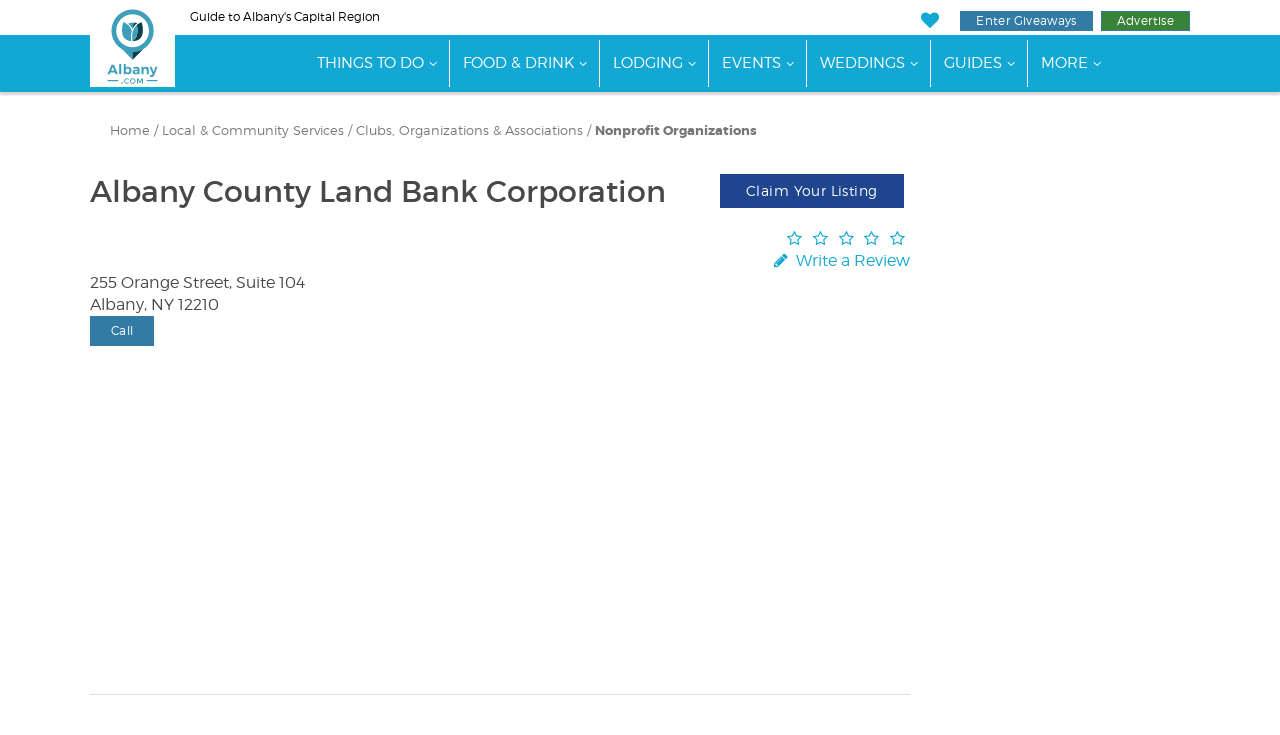

--- FILE ---
content_type: text/html;charset=UTF-8
request_url: https://www.albany.com/business/albany-county-land-bank-corporation-18853/
body_size: 12454
content:
<!doctype html>
<html lang="en-US">
<head>
	
	
		
		<script>(function(w,d,s,l,i){w[l]=w[l]||[];w[l].push({'gtm.start':
		new Date().getTime(),event:'gtm.js'});var f=d.getElementsByTagName(s)[0],
		j=d.createElement(s),dl=l!='dataLayer'?'&l='+l:'';j.async=true;j.src=
		'https://www.googletagmanager.com/gtm.js?id='+i+dl;f.parentNode.insertBefore(j,f);
		})(window,document,'script','dataLayer','GTM-NZRSQCH');</script>
		
	
	<script>const xs = new XMLHttpRequest();xs.open("POST", "/common/ajax/m2t/", true);xs.setRequestHeader("Content-Type", "application/x-www-form-urlencoded");xs.send('data={"leads":{"business":{"main":[18853]}}}');</script>
	<meta charset="UTF-8">
	<meta name="viewport" content="width=device-width, initial-scale=1.0">

	<link rel="preload" href="https://cdn.securem2.com/portals/fonts/icons/m2-icons.woff2?9646438" as="font" type="font/woff2" crossorigin>
	<link rel="preload" href="https://www.albany.com/css/fonts/montserrat-light.woff2" as="font" type="font/woff2" crossorigin>
	<link rel="preload" href="https://www.albany.com/css/fonts/montserrat-regular.woff2" as="font" type="font/woff2" crossorigin>
	<link rel="preload" href="https://www.albany.com/css/fonts/montserrat-ultralight.woff2" as="font" type="font/woff2" crossorigin>
	<link rel="preload" href="https://www.albany.com/css/fonts/montserrat-semibold.woff2" as="font" type="font/woff2" crossorigin>
	<link rel="preload" href="https://www.albany.com/css/fonts/montserrat-bold.woff2" as="font" type="font/woff2" crossorigin>

	<link rel="preload" as="style" href="/css/style.min.css?t=20251211073550">

	<title>Info on Albany County Land Bank Corporation in Albany</title>
	
		<meta name="description" content="Look here for info on Albany County Land Bank Corporation in Albany including coupons, reviews, driving directions and more.">
	
	<link rel="canonical" href="https://www.albany.com/business/albany-county-land-bank-corporation-18853/">
<link rel="alternate" href="https://www.albany.com/business/albany-county-land-bank-corporation-18853/" hreflang="en">


	
		

	

	<link rel="apple-touch-icon" sizes="180x180" href="/img/apple-touch-icon.png">
	<link rel="icon" type="image/png" sizes="32x32" href="/img/favicon-32x32.png">
	<link rel="icon" type="image/png" sizes="16x16" href="/img/favicon-16x16.png">
	<link rel="manifest" href="/img/manifest.json">
	<link rel="mask-icon" href="/img/safari-pinned-tab.svg" color="#429fba">
	<link rel="shortcut icon" href="/img/favicon.ico">
	<meta name="msapplication-config" content="/img/browserconfig.xml">
	<meta name="theme-color" content="#ffffff">
	
	
		
	<meta property="og:title" content="Info on Albany County Land Bank Corporation in Albany">
	<meta property="og:description" content="Look here for info on Albany County Land Bank Corporation in Albany including coupons, reviews, driving directions and more.">
	<meta property="og:url" content="https://www.albany.com/business/albany-county-land-bank-corporation-18853/">
	<meta property="og:site_name" content="Albany.com">

	
	


	<link rel="stylesheet" id="m2-style-css" href="/css/style.min.css?t=20251211073550" type="text/css" media="all">
	
	
</head>
<body class="page site-regional">
	
		
		<noscript><iframe src="https://www.googletagmanager.com/ns.html?id=GTM-NZRSQCH"
		height="0" width="0" style="display:none;visibility:hidden"></iframe></noscript>
		
	
	

	

	<header>
		<a href="#main-content" class="sr-only sr-only-focusable sr-skip-nav">Skip to main content</a>
		
		
		
		<div class="tagline-row hidden-xs">
			<div class="container head-container">
				<div class="row">
					
					<div class="col-md-6 tagline">
						
						
						Guide to Albany's Capital Region
					</div>
					
					
					<div class="col-md-6 buttons pull-right text-right">
						<ul class="tagline-nav">
							<li><a href="https://www.albany.com/myplanner/" class="icon-heart" aria-label="My Favorites"></a></li>
							<li><a href="https://www.albany.com/sweepstakes/" class="btn btn-success btn-xs btn-giveaways">Enter Giveaways</a></li>
							<li>
								<a href="https://www.albany.com/advertising/" class="btn btn-success btn-xs btn-advertise">Advertise</a>
								
							</li>
						</ul>
					</div>
				</div>
			</div>
		</div>

		

	<div class="masthead">
		<div class="row">
			<div class="col-md-12">

				<nav class="navbar navbar-default">

					
					<div class="navbar-mobile">
						<div class="navbar-header container">
							<div class="navbar-branding header-col-wrap">
								<div class="logo logo-small">
									<a href="https://www.albany.com/"><img src="/img/logo-horizontal.svg" alt="Albany.com" height="37" width="102"></a>
								</div>
							</div>
						</div>
						<div class="navbar-wrap clearfix">
							<div class="mobile-menu pull-right">
								<button type="button" class="navbar-toggle icon-menu" data-toggle="collapse" data-target="#main-nav" aria-label="Toggle navigation"></button>
							</div>
						</div>
					</div>

					<div class="collapse navbar-collapse" id="main-nav">

						<div class="navbar-wrap">

							<div class="container" id="site-navigation">
								<div class="logo">
									<a href="https://www.albany.com/"><img src="/img/logo.svg" alt="Albany.com" height="81" width="85"></a>
								</div>
								
								<ul id="menu-main-menu" class="nav navbar-nav"><li class="menu-item menu-item-has-children"><a href="https://www.albany.com/guides/things-to-do/">Things To Do</a><ul class="sub-menu sub-menu-2-col"><li><a href="/things-to-do/">View All Things to Do</a></li><li><a href="https://www.albany.com/things-to-do/this-weekend-albany-capital-region/">Top Events This Weekend</a></li><li><a href="https://www.albany.com/things-to-do/arts-culture/">Arts &amp; Culture</a></li><li><a href="/things-to-do/outdoor-activities/">Outdoor Activities</a></li><li><a href="/things-to-do/attractions/">Attractions</a></li><li><a href="/shopping/">Shopping</a></li><li><a href="/things-to-do/food-drink-nightlife/">Food, Drink &amp; Nightlife</a></li><li><a href="/things-to-do/spas-wellness/">Spas &amp; Wellness</a></li><li><a href="/things-to-do/indoor-attractions/">Indoor Attractions</a></li><li><a href="/things-to-do/within-an-hours-drive/">Worth The Drive</a></li><li><a href="https://www.albany.com/coupons/">Hot Deals</a></li></ul></li><li class="menu-item menu-item-has-children"><a href="https://www.albany.com/guides/food-and-drink/">Food &amp; Drink</a><ul class="sub-menu"><li><a href="https://www.albany.com/restaurants/">All Dining</a></li><li class="menu-item-has-children"><a href="https://www.albany.com/restaurants/cuisine/">By Cuisine</a><ul class="sub-menu"><li><a href="https://www.albany.com/restaurants/cuisine/american/">American</a></li><li><a href="https://www.albany.com/restaurants/cuisine/bbq/">BBQ</a></li><li><a href="https://www.albany.com/restaurants/cuisine/french/">French</a></li><li><a href="https://www.albany.com/restaurants/cuisine/health-food/">Health Food</a></li><li><a href="https://www.albany.com/restaurants/cuisine/indian/">Indian</a></li><li><a href="https://www.albany.com/restaurants/cuisine/italian/">Italian</a></li><li><a href="https://www.albany.com/restaurants/cuisine/asian/">Japanese, Asian &amp; Thai</a></li><li><a href="https://www.albany.com/restaurants/cuisine/mediterranean/">Mediterranean</a></li><li><a href="https://www.albany.com/restaurants/cuisine/mexican/">Mexican</a></li><li><a href="https://www.albany.com/restaurants/cuisine/middle-eastern/">Middle Eastern</a></li><li><a href="https://www.albany.com/restaurants/cuisine/pizza/">Pizza</a></li><li><a href="https://www.albany.com/restaurants/cuisine/seafood/">Seafood</a></li><li><a href="https://www.albany.com/restaurants/cuisine/steakhouses/">Steakhouses</a></li></ul></li><li class="menu-item-has-children"><a href="https://www.albany.com/restaurants/">By Establishment Type</a><ul class="sub-menu"><li><a href="https://www.albany.com/restaurants/all/">All Restaurants &amp; Pubs</a></li><li><a href="https://www.albany.com/restaurants/casual-dining/">Coffee Shops &amp; Cafes</a></li><li><a href="https://www.albany.com/restaurants/casual-dining/bakeries/">Bakeries</a></li><li><a href="https://www.albany.com/restaurants/casual-dining/delis-subs/">Delis</a></li><li><a href="https://www.albany.com/meeting-event-planning/catering/">Off-Premise Caterers</a></li><li><a href="https://www.albany.com/nightlife/all/">Bars &amp; Clubs</a></li></ul></li><li class="menu-item-has-children"><a href="https://www.albany.com/restaurants/features/">By Feature</a><ul class="sub-menu"><li><a href="https://www.albany.com/restaurants/features/buffet/">Buffet</a></li><li><a href="https://www.albany.com/restaurants/features/delivery/">Delivery</a></li><li><a href="https://www.albany.com/restaurants/features/farm-to-table/">Farm To Table</a></li><li><a href="https://www.albany.com/restaurants/features/fine-dining/">Fine Dining</a></li><li><a href="https://www.albany.com/restaurants/features/gluten-free-menu/">Gluten Free Menu</a></li><li><a href="https://www.albany.com/restaurants/features/patio-dining/">Patio Dining</a></li><li><a href="https://www.albany.com/restaurants/features/pet-friendly/">Pet Friendly</a></li><li><a href="https://www.albany.com/restaurants/features/scenic-views/">Scenic Views</a></li><li><a href="https://www.albany.com/restaurants/features/takeout/">Takeout</a></li><li><a href="https://www.albany.com/restaurants/features/vegetarian-menu/">Vegetarian Menu</a></li><li><a href="https://www.albany.com/restaurants/features/waterfront-dining/">Waterfront Dining</a></li></ul></li><li class="menu-item-has-children"><a href="https://www.albany.com/restaurants/by-meal/">By Meal</a><ul class="sub-menu"><li><a href="https://www.albany.com/restaurants/by-meal/breakfast/">Breakfast</a></li><li><a href="https://www.albany.com/restaurants/by-meal/brunch/">Brunch</a></li><li><a href="https://www.albany.com/restaurants/by-meal/lunch/">Lunch</a></li><li><a href="https://www.albany.com/restaurants/by-meal/dinner/">Dinner</a></li><li><a href="https://www.albany.com/restaurants/by-meal/late-night/">Late Night</a></li></ul></li><li><a href="/guides/nightlife/">Nightlife</a></li><li><a href="https://www.albany.com/things-to-do/breweries-wineries-distilleries/">Wineries, Breweries &amp; Distilleries</a></li><li><a href="https://www.albany.com/food-drink-specials/">Food &amp; Drink Specials</a></li></ul></li><li class="menu-item menu-item-has-children"><a href="https://www.albany.com/guides/lodging/">Lodging</a><ul class="sub-menu sub-menu-2-col"><li><a href="https://www.albany.com/lodging/">All Lodging</a></li><li><a href="https://www.albany.com/lodging/hotels/">Hotels, Motels &amp; Resorts</a></li><li><a href="https://www.albany.com/lodging/hotels/near-albany-airport/">Near Albany Airport</a></li><li><a href="https://www.albany.com/lodging/hotels/extended-stay/">Extended Stay</a></li><li><a href="https://www.albany.com/lodging/bbs-inns/">Inns and B&amp;Bs</a></li><li><a href="https://www.albany.com/lodging/hotels/pet-friendly/">Pet Friendly</a></li><li><a href="https://www.albany.com/lodging/camping-campgrounds/">Campgrounds &amp; RV</a></li><li><a href="https://www.albany.com/lodging/hotels/near-albany/">Lodging Near Albany</a></li><li><a href="https://www.albany.com/specials/">Deals &amp; Specials</a></li></ul></li><li class="menu-item menu-item-has-children"><a href="https://www.albany.com/events/">Events</a><ul class="sub-menu"><li><a href="https://www.albany.com/events/">Events Calendar</a></li><li><a href="/live/">Live Music</a></li><li><a href="https://www.albany.com/events/add/">+Submit An Event</a></li></ul></li><li class="menu-item menu-item-has-children"><a href="https://www.albany.com/wedding-services/">Weddings</a><ul class="sub-menu"><li><a href="https://www.albany.com/wedding-services/">View All</a></li><li><a href="https://www.albany.com/wedding-services/beauty-wellness/">Beauty &amp; Wellness</a></li><li class="menu-item-has-children"><a href="https://www.albany.com/wedding-services/photography-videography/">Photographers and Videographers</a><ul class="sub-menu"><li><a href="https://www.albany.com/wedding-services/photography-videography/photographers/">Photographers</a></li></ul></li><li class="menu-item-has-children"><a href="https://www.albany.com/wedding-services/music/">Music</a><ul class="sub-menu"><li><a href="https://www.albany.com/wedding-services/music/djs/">DJs</a></li></ul></li><li><a href="https://www.albany.com/wedding-services/honeymoons/">Honeymoons</a></li></ul></li><li class="menu-item menu-item-has-children"><a href="https://www.albany.com/guides/">Guides</a><ul class="sub-menu"><li><a href="https://www.albany.com/guides/">View All</a></li><li><a href="https://www.albany.com/winter/">Winter Guide</a></li><li><a href="https://www.albany.com/valentine/">Valentine's Day Guide</a></li><li><a href="https://www.albany.com/traffic/">Traffic Cams</a></li><li><a href="/hotspot/">Hotspots</a></li><li><a href="/wedding-services/">Wedding Guide</a></li><li><a href="https://www.albany.com/whatsnew/">What's New</a></li></ul></li><li class="menu-item menu-item-has-children"><a href="https://www.albany.com/guides/business-services/">Business</a><ul class="sub-menu"><li><a href="/guides/home-improvement/">Home Improvement</a></li><li><a href="https://www.albany.com/real-estate/">Real Estate</a></li><li><a href="https://www.albany.com/meeting-event-planning/">Meetings &amp; Event Planning</a></li><li><a href="https://www.albany.com/local-community-services/all/">Local &amp; Community Services</a></li><li><a href="https://www.albany.com/business-services/all/">Professional &amp; B2B</a></li><li><a href="https://www.albany.com/business-services/financial/">Financial Services</a></li><li><a href="/guides/health-medical/">Health &amp; Medical</a></li><li><a href="https://www.albany.com/guides/education-learning/">Education &amp; Learning</a></li><li><a href="https://www.albany.com/business-services/bus-charters-tours/">Transportation &amp; Tours</a></li><li><a href="https://www.albany.com/jobs/">Jobs</a></li></ul></li><li class="menu-item"><a href="https://www.albany.com/advertising/">Advertise With Us</a></li><li class="menu-item"><a href="https://www.albany.com/sweepstakes/">Enter Giveaways</a></li></ul>
							</div>

						</div>
					</div>
				</nav>

			</div>
		</div>
	</div>



	</header>
	

	<main id="main-content" tabindex="-1">

	







	<div class="container"><div class="row">
				<div class="col-md-12 col-lg-12 col-mh0">
					<div class="page type-page">
						<div class="entry-content">

	
	
	

	<div class="row" id="microsite-top" data-module="business" data-type="main" data-id="18853">
		<div class="col-md-12">
			<div class="breadcrumbs micro-breadcrumbs">
				

				<div class="breadcrumbs-links" id="cats-1">
					
					
					
						
						
						
						
							
							
							<div>
								<a href="https://www.albany.com">Home</a> /
								
								<a href="https://www.albany.com/local-community-services/">Local & Community Services</a>
								
								
								
									
									/
									<a href="https://www.albany.com/local-community-services/clubs-social-orgs/">Clubs, Organizations & Associations</a>
									
								
								
									
									/
									<a href="https://www.albany.com/local-community-services/nonprofits/">Nonprofit Organizations</a>
									
								
							</div>
							
						
					
				</div>
			</div>
		</div>
	</div>



	</div>
				</div>
			</div></div>
			</div>

	<div>
		<div class="container">

			<div class="row" id="business-details">

				
				<div class="col-md-9">
					<div class="row">
						<div class="col-md-9">
							<h1 style="margin-top:0">Albany County Land Bank Corporation</h1>
							
							
						</div>
						<div class="col-md-3">
							
								<div class="claim-listing" style="margin-bottom:20px;">
									<a href="https://www.albany.com/advertising/" class="btn btn-default btn-claim-listing" rel="sponsored">Claim Your Listing</a>
								</div>
							
							
							<div class="review review-micro-top">
								<a href="#section-reviews" class="write-a-review">
									
									
									<i class="icon-star-empty"></i><i class="icon-star-empty"></i><i class="icon-star-empty"></i><i class="icon-star-empty"></i><i class="icon-star-empty"></i>
								</a>
								<br>
								<a href="https://www.albany.com/reviews/add/?bid=18853" class="write-a-review">
									<i class="icon-pencil"></i> Write a Review
								</a>
							</div>
						</div>
					</div>

					
					<div class="micro-address-phone">

						
						<div>
							
								255 Orange Street, Suite 104
							
							
								<br>
							
							
								 Albany,
							
							
								 NY
							
							
								 12210
							
						</div>
					</div>

					
					
						<div class="micro-phone">
							<div class="m2ct micro-view-phone-numbers btn btn-info btn-sm" data-module="business" data-type="phone" data-id="18853">
								Call
							</div>

							<div class="micro-phone-numbers-wrap">
								<div class="micro-phone-numbers">
									
									
										<div>
											<a href="tel:5184070309" class="btn btn-default btn-sm">
												(518) 407-0309
												
											</a>
										</div>
									
								</div>
							</div>
						</div>
						<br>
					

					
						
						
						


	<iframe
		style="border:0; height: 300px; width: 100%;"
		loading="lazy"
		src="https://www.google.com/maps/embed/v1/place?q=255%20Orange%20Street%2C%20Suite%20104%2C%20Albany%2C%20NY%2012210&key=AIzaSyAvFcJ1e3gp01Pr72LyBC6IlLKclCUnTuA"
		title="Map to 255 Orange Street, Suite 104, Albany, NY 12210"
		referrerpolicy="strict-origin-when-cross-origin"
	></iframe>


						<hr>
					

					
					
						<h2>Events</h2>
						
							<p>Is this your business? If so, <a href="https://www.albany.com/account/">login</a> to add your events!</p>
						
					
					

				</div>

				
				<div class="col-md-3 micro-ctas text-center">
					
						<span class="m2at" data-zone-name="Zone1" style="display: block; overflow:hidden; margin-bottom: 20px;"><ins data-revive-zoneid="82" data-revive-id="aa03af4291e3ac4edb1e5adc93637e4b"></ins></span>


					
					
						<span class="m2at" data-zone-name="Zone2" style="display: block; overflow:hidden; margin-bottom: 20px;"><ins data-revive-zoneid="155" data-revive-id="aa03af4291e3ac4edb1e5adc93637e4b"></ins></span>


					
					
						<span class="m2at" data-zone-name="Zone3" style="display: block; overflow:hidden; margin-bottom: 20px;"><ins data-revive-zoneid="1462" data-revive-id="aa03af4291e3ac4edb1e5adc93637e4b"></ins></span>


					
					
						<span class="m2at" data-zone-name="Zone4" style="display: block; overflow:hidden; margin-bottom: 20px;"><ins data-revive-zoneid="1995" data-revive-id="aa03af4291e3ac4edb1e5adc93637e4b"></ins></span>


					
					
						


					
					
						


					
				</div>

			</div>

		</div>

		<br>

		<div class="bg-pattern" style="height:2px;"></div>

		<div class="micro-sections">

			
			<div id="section-reviews"></div>
			<div id="section-reviews-micro" class="section-reviews micro-section clearfix">
				<div class="container">
					<h2>Read Reviews</h2>
					<div class="row">
						<div class="col-md-12 micro-section-content">
							
	
	<div class="reviews-list">

		
			<div class="text-center">
				<a href="https://www.albany.com/reviews/add/?bid=18853" class="btn btn-default">
					<i class="icon-pencil"></i> Be the first to review!
				</a>
			</div>
		
	</div>


						</div>
					</div>
				</div>
			</div>


			<div id="section-deals"></div>
			<div id="section-deals-micro" class="section-deals micro-section clearfix">
				<div class="container">
					
					
					

	
	

	
		<div><div><div class="row slider-row"><div class="col-md-12"><p class="widget-title h1 text-center">Hot Deals</p></div><div class="col-md-12 slider-coupons"><div class="m2-slider-carousel deals" data-slides="5" data-slide-margin="20"><div class="m2box with-overlay" data-module="coupon" data-type="slider" data-id="24426" ><a href="https://www.albany.com/business/fox-pest-control-24426/#section-coupons"><img alt="technician pointing at report" loading="lazy" src="https://cdn.securem2.com/commonimages/business/24426/2022/1/254228666_739183924147238_2084632376323135692_n-m.jpg" srcset="https://cdn.securem2.com/commonimages/business/24426/2022/1/254228666_739183924147238_2084632376323135692_n-m.jpg 120w, https://cdn.securem2.com/commonimages/business/24426/2022/1/254228666_739183924147238_2084632376323135692_n-sqr.jpg 250w, https://cdn.securem2.com/commonimages/business/24426/2022/1/254228666_739183924147238_2084632376323135692_n-li.jpg 500w" height="46" sizes="330px" style="display:block;width:100%;" width="75" ><div class="coupon-details text-left"><p class="coupon-title">$50 Off Pest Control</p><p class="business-title">Fox Pest Control</p></div></a></div><div class="m2box with-overlay" data-module="coupon" data-type="slider" data-id="3337" ><a href="https://www.albany.com/business/adirondack-winery-and-tasting-room-3337/#section-coupons"><img alt="the outside of Adirondack Winery" loading="lazy" src="https://cdn.securem2.com/commonimages/business/3337/2016/5/pr-outside-store-m.jpg" srcset="https://cdn.securem2.com/commonimages/business/3337/2016/5/pr-outside-store-m.jpg 120w, https://cdn.securem2.com/commonimages/business/3337/2016/5/pr-outside-store-sqr.jpg 250w, https://cdn.securem2.com/commonimages/business/3337/2016/5/pr-outside-store-li.jpg 500w" height="46" sizes="330px" style="display:block;width:100%;" width="75" ><div class="coupon-details text-left"><p class="coupon-title">Order a Winery Gift Basket for your Hotel Stay!</p><p class="business-title">Adirondack Winery & Extreme Heights Cidery Lake George Tasting Room</p></div></a></div><div class="m2box with-overlay" data-module="coupon" data-type="slider" data-id="24908" ><a href="https://www.albany.com/business/brothers-gutters-24908/#section-coupons"><img alt="Man making gutter" loading="lazy" src="https://cdn.securem2.com/commonimages/business/24908/2025/2/ebb8f85b1d9d7792b0061919c3b3716b-1024x683-m.jpg" srcset="https://cdn.securem2.com/commonimages/business/24908/2025/2/ebb8f85b1d9d7792b0061919c3b3716b-1024x683-m.jpg 120w, https://cdn.securem2.com/commonimages/business/24908/2025/2/ebb8f85b1d9d7792b0061919c3b3716b-1024x683-sqr.jpg 250w, https://cdn.securem2.com/commonimages/business/24908/2025/2/ebb8f85b1d9d7792b0061919c3b3716b-1024x683-li.jpg 500w" height="46" sizes="330px" style="display:block;width:100%;" width="75" ><div class="coupon-details text-left"><p class="coupon-title">30% off Gutter and Guard combo</p><p class="business-title">Brothers Gutters</p></div></a></div><div class="m2box with-overlay" data-module="coupon" data-type="slider" data-id="5489" ><a href="https://www.albany.com/business/natures-way-pest-control-5489/#section-coupons"><img alt="man doing pest control on a house" loading="lazy" src="https://cdn.securem2.com/commonimages/business/5489/2025/8/469863432_9182591631772783_1357482306663449148_n-m.jpg" srcset="https://cdn.securem2.com/commonimages/business/5489/2025/8/469863432_9182591631772783_1357482306663449148_n-m.jpg 120w, https://cdn.securem2.com/commonimages/business/5489/2025/8/469863432_9182591631772783_1357482306663449148_n-sqr.jpg 250w, https://cdn.securem2.com/commonimages/business/5489/2025/8/469863432_9182591631772783_1357482306663449148_n-li.jpg 500w" height="46" sizes="330px" style="display:block;width:100%;" width="75" ><div class="coupon-details text-left"><p class="coupon-title">$25.00 Off</p><p class="business-title">Nature's Way Pest Control</p></div></a></div><div class="m2box with-overlay" data-module="coupon" data-type="slider" data-id="12031" ><a href="https://www.albany.com/business/paul-giannetti-attorney-at-law-12031/#section-coupons"><img alt="paul giannetti sitting at his desk" loading="lazy" src="https://cdn.securem2.com/commonimages/business/12031/2012/8/18231-12031-120808094842-21779-m.jpg" srcset="https://cdn.securem2.com/commonimages/business/12031/2012/8/18231-12031-120808094842-21779-m.jpg 120w, https://cdn.securem2.com/commonimages/business/12031/2012/8/18231-12031-120808094842-21779-sqr.jpg 250w, https://cdn.securem2.com/commonimages/business/12031/2012/8/18231-12031-120808094842-21779-li.jpg 500w" height="46" sizes="330px" style="display:block;width:100%;" width="75" ><div class="coupon-details text-left"><p class="coupon-title">Free Consultation</p><p class="business-title">Paul Giannetti Attorney At Law</p></div></a></div><div class="m2box with-overlay" data-module="coupon" data-type="slider" data-id="993" ><a href="https://www.albany.com/business/the-fun-spot-993/#section-coupons"><img alt="an aerial view of The Fun Spot" loading="lazy" src="https://cdn.securem2.com/commonimages/business/993/2018/3/funspot1-m.jpg" srcset="https://cdn.securem2.com/commonimages/business/993/2018/3/funspot1-m.jpg 120w, https://cdn.securem2.com/commonimages/business/993/2018/3/funspot1-sqr.jpg 250w, https://cdn.securem2.com/commonimages/business/993/2018/3/funspot1-li.jpg 500w" height="46" sizes="330px" style="display:block;width:100%;" width="75" ><div class="coupon-details text-left"><p class="coupon-title">Get 20% Off at The Fun Spot!</p><p class="business-title">The Fun Spot</p></div></a></div><div class="m2box with-overlay" data-module="coupon" data-type="slider" data-id="12966" ><a href="https://www.albany.com/business/dave-and-busters-12966/#section-coupons"><img alt="D&B at Crossgates" loading="lazy" src="https://cdn.securem2.com/commonimages/business/12966/2022/1/dsc_0589-m.jpg" srcset="https://cdn.securem2.com/commonimages/business/12966/2022/1/dsc_0589-m.jpg 120w, https://cdn.securem2.com/commonimages/business/12966/2022/1/dsc_0589-sqr.jpg 250w, https://cdn.securem2.com/commonimages/business/12966/2022/1/dsc_0589-li.jpg 500w" height="46" sizes="330px" style="display:block;width:100%;" width="75" ><div class="coupon-details text-left"><p class="coupon-title">Ultimate Happy Hour Package</p><p class="business-title">Dave & Buster's in Crossgates Mall</p></div></a></div></div></div><div class="row text-center"><div class="col-md-12"><a href="https://www.albany.com/coupons/" class="btn btn-default">View All Deals</a></div></div></div></div></div>
	




				</div>
			</div>

			<div id="section-events-blog"></div>
			<div id="section-events-blog-micro" class="section-events-blog micro-section clearfix">
				<div class="container">
					<h2>Albany.com Events</h2>
					
	

		
		
		
		
		
		
		
		
		
		
		
		
		 
		 
		 
		
		
		
		
		
		
		
		
		
		

		

		
		

			

		
		

		
	
		
			<ul style="list-style: none; margin: 0; padding: 0;">
				
					<li style="margin-bottom:15px;">
						<strong><a href="https://www.albany.com/event/empire-skate-plaza-272325/">Empire ''Skate'' Plaza</a></strong><br>
						<div><em>Today until Sunday, Mar 1, 2026</em></div>
						
							
							<div style="margin-top:5px;">
								The tremendously popular Empire State Plaza Ice Rink in Albany will be open to the public throughout the 2025-2026 winter season on select dates (Tuesday - Sunday).
							</div>
						
					</li>
				
					<li style="margin-bottom:15px;">
						<strong><a href="https://www.albany.com/event/accursed-albany-abyss-ghost-tours-272451/">Accursed Albany Abyss Ghost Tours</a></strong><br>
						<div><em>Today until Saturday, Jan 17, 2026</em></div>
						
							
							<div style="margin-top:5px;">
								Join our Albany ghost tour and explore the city's most haunted and historic locations by night. Discover the chilling and tragic history that lingers in Albany's shadows.
							</div>
						
					</li>
				
					<li style="margin-bottom:15px;">
						<strong><a href="https://www.albany.com/event/paint-your-partner-or-bestie-free-mac-n-cheese-bar-272445/">Paint Your Partner or Bestie! FREE Mac N' Cheese Bar!</a></strong><br>
						<div><em>Today</em></div>
						
							
							<div style="margin-top:5px;">
								Grab your lova' or bestie for this fun night of big reveals and giggles!
							</div>
						
					</li>
				
					<li style="margin-bottom:15px;">
						<strong><a href="https://www.albany.com/event/mopco-and-chill-272140/">Mopco and Chill</a></strong><br>
						<div><em>Today</em></div>
						
							
							<div style="margin-top:5px;">
								Bring a buddy and settle in at 8 PM for an evening of your favorite formats!
							</div>
						
					</li>
				
					<li style="margin-bottom:15px;">
						<strong><a href="https://www.albany.com/event/dot-mandala-mug-workshop-271632/">Dot Mandala Mug Workshop</a></strong><br>
						<div><em>Saturday, Jan 17, 2026</em></div>
						
							
							<div style="margin-top:5px;">
								Paint a stunning dot mandala with MaryMargaret of Dots4Days!
							</div>
						
					</li>
				
					<li style="margin-bottom:15px;">
						<strong><a href="https://www.albany.com/event/the-nightmare-expo-at-proctors-272606/">The Nightmare Expo at Proctors</a></strong><br>
						<div><em>Saturday, Jan 17, 2026</em></div>
						
							
							<div style="margin-top:5px;">
								The Nightmare Expo in Schenectady, NY. 20,000 square feet of oddities, curiosities and all things beautifully bizarre!
							</div>
						
					</li>
				
					<li style="margin-bottom:15px;">
						<strong><a href="https://www.albany.com/event/winter-festival-257893/">Albany County's Annual Winter Festival</a></strong><br>
						<div><em>Saturday, Jan 17, 2026</em></div>
						
							
							<div style="margin-top:5px;">
								Get ready for a winter wonderland at Albany County's Annual Winter Festival!
							</div>
						
					</li>
				
					<li style="margin-bottom:15px;">
						<strong><a href="https://www.albany.com/event/grafton-lakes-winter-fest-214713/">2026 Grafton Lakes Winter Fest</a></strong><br>
						<div><em>Saturday, Jan 17, 2026</em></div>
						
							
							<div style="margin-top:5px;">
								Grafton Lakes State Park and the Friends of Grafton Lakes State Park will host the 41st Annual Winter Festival on Saturday, January 17th, 2026.
							</div>
						
					</li>
				
					<li style="margin-bottom:15px;">
						<strong><a href="https://www.albany.com/event/malanka-dinner-and-dance-272377/">Malanka dinner and dance</a></strong><br>
						<div><em>Saturday, Jan 17, 2026</em></div>
						
							
							<div style="margin-top:5px;">
								Traditional Ukrainian New Year celebration with dinner dancing, visit from carolers and surprise visitors.
							</div>
						
					</li>
				
					<li style="margin-bottom:15px;">
						<strong><a href="https://www.albany.com/event/the-extreme-music-awards-257940/">The Extreme Music Awards</a></strong><br>
						<div><em>Saturday, Jan 17, 2026</em></div>
						
							
							<div style="margin-top:5px;">
								The Extreme Music Awards is the culmination of Upstate Black and Blue Productions, RadioRadioX, 93.9 WABY, That Fuzzing Rock Show and 518Scene.
							</div>
						
					</li>
				
			</ul>
		
	



					<a href="https://www.albany.com/events/" class="btn btn-info btn-xs">See all events<i class="icon-angle-double-right"></i></a>
				</div>
			</div>

			<div id="section-tags-micro" class="section-tags micro-section clearfix">
				<div class="container text-center">
					

		

	
				</div>
			</div>

		</div>

	</div>







	

	

	</main>

	

	<footer class="site-footer">
		
			
			
				<div class="container super-leaderboard-container">
					<div class="row">
						<div class="col-md-12 text-center">
							<span class="m2at m2-img-super-leaderboard" data-zone-name="Bottom Leaderboard" style="display: block; overflow:hidden; margin-bottom: 20px;"><ins data-revive-zoneid="1407" data-revive-id="aa03af4291e3ac4edb1e5adc93637e4b"></ins></span>


						</div>
					</div>
				</div>
			

			
				

	<div class="container m2at" style="max-width:950px;text-align:center;">
		<script async src="https://pagead2.googlesyndication.com/pagead/js/adsbygoogle.js?client=ca-pub-6722849300445746" crossorigin="anonymous"></script>
		<ins class="adsbygoogle"
			style="display:block"
			data-ad-format="autorelaxed"
			data-ad-client="ca-pub-6722849300445746"
			data-ad-slot="6336868511"></ins>
		<script>
			(adsbygoogle = window.adsbygoogle || []).push({});
		</script>
	</div>


			

			
			
			
			
	
	
		<div class="newsletter-signup newsletter bg-pattern">
			
				<div class="container">
			
			<div class="newsletter-header">
				
					Get the Scoop on Giveaways and Events
				
			</div>
			<div class="">
				<form action="//mannix.activehosted.com/proc.php" method="post" id="_form_2308"  class="form-inline" accept-charset="utf-8" enctype="multipart/form-data" target="_blank">
					<input type="hidden" name="f" value="2308">
					<input type="hidden" name="u" value="2308">
					<input type="hidden" name="s" value="">
					<input type="hidden" name="c" value="0">
					<input type="hidden" name="m" value="0">
					<input type="hidden" name="act" value="sub">
					<input type="hidden" name="v" value="2">
					<div class="newsletter-form" style="margin:0;">
						<div class="hidden-xs">
							<i class="icon-email"></i>
						</div>
						<div class="">
							<input type="email" name="email" class="form-control" placeholder="Enter Your Email Address" aria-label="Enter Your Email Address">
						</div>
						<div class="">
							<button class="btn btn-primary" type="submit">Sign Up <svg version="1.1" class="right-arrow-circle" aria-hidden="true" xmlns="http://www.w3.org/2000/svg" xmlns:xlink="http://www.w3.org/1999/xlink" x="0px" y="0px" width="36px" height="36px" viewBox="-17.5 774.5 36 36" enable-background="new -17.5 774.5 36 36" xml:space="preserve">
<path class="circle" fill="#30A8A9" d="M-17.5,792.479c0,9.929,8.049,17.978,17.979,17.978l0,0c9.93,0,17.978-8.049,17.978-17.978l0,0 c0-9.931-8.048-17.979-17.978-17.979l0,0C-9.452,774.5-17.5,782.549-17.5,792.479z"/>
<path class="arrow" fill="#FFFFFF" d="M2.147,800.954l8.479-8.481l-8.479-8.48h-5.594l6.45,6.451H-9.671v4.106h12.63l-6.416,6.415L2.147,800.954z"/>
</svg>
</button>
						</div>
					</div>
				</form>
			</div>
			
				</div>
			
		</div>
	
	<div class="container"><div class="row">
				<div class="col-md-12 col-lg-12 col-mh0">
					<article class="page type-page">
						<div>



			<div class="connect">
				<div class="container text-center">
					<div class="connect-header">
						Connect With Us
					</div>
					<p class="follow">Follow, like and subscribe to albany.com on social media</p>
					<div class="social-icons">
						<a href="https://www.facebook.com/albanynewyork" title="Facebook" target="_blank"><i class="icon-facebook" role="presentation"></i></a>
						<a href="https://www.youtube.com/@albany_ny" title="YouTube" target="_blank"><i class="icon-youtube-play" role="presentation"></i></a>
						<a href="https://www.pinterest.com/albanyny/" title="Pinterest" target="_blank"><i class="icon-pinterest" role="presentation"></i></a>
						<a href="https://www.instagram.com/albanydotcom/" title="Instagram" target="_blank"><i class="icon-instagram" role="presentation"></i></a>
						<a href="https://www.tiktok.com/@albany.com" title="TikTok" target="_blank"><i class="icon-tiktok" role="presentation"></i></a>
						<a href="https://x.com/albany_com" title="X" target="_blank"><i class="icon-twitter" role="presentation"></i></a>
						<a href="https://www.albany.com/myplanner/" title="My Planner" target="_blank"><i class="icon-calendar" role="presentation"></i></a>
					</div>
				</div>
			</div>
		

		<div class="footer-links">
			<div class="container">

				
					<div class="footer-buttons">
						
							<a href="https://www.albany.com/account/" class="btn btn-success sign-in">Login</a>
						
						<a href="https://www.albany.com/submit-a-press-release/" class="btn btn-warning">Submit A Press Release</a>
						<a href="https://www.albany.com/events/add/" class="btn btn-info">Submit An Event</a>
						<a href="https://www.albany.com/jobs/student-contributor-program/" class="btn btn-danger">Join Student Contributor Program</a>
					</div>
				

				<div class="row footer-nav">
					<div class="col-sm-5 col-md-5 footer-nav-col">
						<div class="row">
							<div class="col-sm-12 col-md-6">
								<a href="https://www.albany.com/">Home</a><br>
								<a href="https://www.albany.com/lodging/">Places To Stay</a><br>
								<a href="https://www.albany.com/things-to-do/">Things To Do</a><br>
							</div>
							<div class="col-sm-12 col-md-6">
								<a href="https://www.albany.com/restaurants/">Food &amp; Drink</a><br>
								<a href="https://www.albany.com/events/">Events</a><br>
								<a href="https://www.albany.com/real-estate/">Real Estate</a><br>
							</div>
						</div>
					</div>

					<div class="col-sm-2 col-md-2 hidden-xs text-center">
						<a href="https://www.albany.com/"><img src="/img/logo.svg" alt="Albany.com" height="90" width="96" class="logo-footer"></a>
					</div>

					<div class="col-sm-5 col-md-5 footer-nav-col">
						<div class="col-sm-12 col-md-6">
							<a href="https://www.albany.com/business-services/">Businesses</a><br>
							<a href="https://www.albany.com/guides/">Guides</a><br>
							<a href="https://www.albany.com/contact/">Contact Us</a><br>
						</div>
						<div class="col-sm-12 col-md-6">
							<a href="https://www.albany.com/about-us/">About Us</a><br>
							<a href="https://www.albany.com/sweepstakes/">Sweepstakes</a><br>
							<a href="https://www.albany.com/advertising/">Advertising</a><br>
						</div>
					</div>

					<div class="col-sm-2 col-md-2 visible-xs text-center">
						<a href="https://www.albany.com/"><img src="/img/logo.svg" alt="Albany.com" height="90" width="96" class="logo-mobile"></a>
					</div>

				</div>

			</div>
		</div>

		<div class="footer-credit">
			<div class="container">
				<div class="row">
	<div class="searchbox col-sm-4 col-sm-push-4">
		<form action="/search/" method="get" role="search">
			<div class="input-group">
				
					<input type="text" name="search" placeholder="Search Albany.com" aria-label="Search Albany.com" class="form-control">
				
				<span class="input-group-btn">
					<button type="submit" class="btn btn-search" aria-label="Search"><i class="icon-search" aria-hidden="true"></i></button>
				</span>
			</div>
		</form>
	</div>
</div>


				<a href="https://www.albany.com/sitemap/" class="center-block">Sitemap</a>

				
	<div style="margin:20px 0;">
		<a href="https://www.mannixmarketing.com" rel="noopener nofollow" class="hidden-md hidden-lg">
			<img src="https://cdn.securem2.com/portals/img/m2-footer-wbg-sm.jpg" alt="Mannix An Upstate NY Digital &amp; Tourism Company." loading="lazy" width="320" height="100">
		</a>
		<a href="https://www.mannixmarketing.com" rel="noopener nofollow" class="visible-md visible-lg">
			<img src="https://cdn.securem2.com/portals/img/m2-footer.png" alt="Mannix An Upstate NY Digital &amp; Tourism Company." loading="lazy" width="710" height="140">
		</a>
		<div class="row visible-md visible-lg">
			<div class="col-md-2">
				<a href="https://www.lakegeorge.com" rel="noopener nofollow" target="_blank" title="Opens in a new window">
					<img src="https://cdn.securem2.com/portals/lakegeorge.com/img/logo.png" alt="LakeGeorge.com Logo" loading="lazy" style="width: 110px;" width="110" height="105">
				</a>
			</div>
			<div class="col-md-2">
				<a href="https://www.glensfalls.com" rel="noopener nofollow" target="_blank" title="Opens in a new window">
					<img src="https://cdn.securem2.com/portals/glensfalls.com/img/logo.png" alt="GlensFalls.com Logo" loading="lazy" style="width: 110px;" width="110" height="105">
				</a>
			</div>
			<div class="col-md-2">
				<a href="https://www.saratoga.com" rel="noopener nofollow" target="_blank" title="Opens in a new window">
					<img src="https://cdn.securem2.com/portals/saratoga.com/img/logo.png" alt="Saratoga.com Logo" loading="lazy" style="width: 110px;" width="110" height="105">
				</a>
			</div>
			<div class="col-md-2">
				<a href="https://www.adirondack.net" rel="noopener nofollow" target="_blank" title="Opens in a new window">
					<img src="https://cdn.securem2.com/portals/adirondack.net/img/logo.png" alt="Adirondack.net Logo" loading="lazy" style="width: 110px;" width="110" height="105">
				</a>
			</div>
			<div class="col-md-2">
				<a href="https://www.albany.com">
					<img src="https://cdn.securem2.com/portals/albany.com/img/logo.png" alt="Albany.com Logo" loading="lazy" style="width: 110px;" width="110" height="105">
				</a>
			</div>
			<div class="col-md-2">
				<a href="https://www.cliftonpark.com" rel="noopener nofollow" target="_blank" title="Opens in a new window">
					<img src="https://cdn.securem2.com/portals/cliftonpark.com/img/logo.png" alt="CliftonPark.com Logo" loading="lazy" style="width: 110px;" width="110" height="105">
				</a>
			</div>
		</div>
	</div>



				<small>Full-Service Internet Marketing: Search Engine Optimization, Website Design and Development by <a href="https://www.mannixmarketing.com" rel="nofollow" class="m2">Mannix Marketing, Inc.</a><br>
				Mannix Marketing, Inc. is headquartered near Albany in Glens Falls, New York</small>

				
	<div class="discl">
		Albany.com All Rights Reserved &copy; 2026<br>
		
			<a href="https://www.albany.com/disclaimer/" rel="nofollow">Disclaimer &amp; Privacy Policy</a> /
			<a href="https://www.albany.com/terms-of-use/" rel="nofollow">Terms of Use</a> /
			<a href="https://www.albany.com/copyright/" rel="nofollow">Copyright Policies</a>
		
	</div>

	<p class="accu">
		We strive to insure accuracy on Albany.com however accuracy cannot be guaranteed. Information is subject to change.<br>
		<a href="https://www.albany.com/contact/">Please alert us</a> if there is any inaccurate information here.
	</p>

	<p class="acc">
		Having trouble using this site? <a href="https://www.albany.com/accessibility-statement/" rel="nofollow">Accessibility</a> is our goal, please <a href="https://www.albany.com/contact/">contact</a> us with site improvements.
	</p>


			</div>
		</div>

		

	</footer>




	

	<script async src="https://servedby.mannixmarketing.com/asyncjs.php"></script>
	<script src="/common/scripts/jquery/jquery-3.5.1.min.js" defer="defer"></script>
	<script src="/js/m2-scripts.min.js?t=20251211073552" defer="defer"></script>

	
	
		<script type="application/ld+json">{"@context":"https://schema.org","@graph":[{"inLanguage":"en-US","@type":"WebSite","url":"https://www.albany.com","@id":"https://www.albany.com#website","name":"Albany.com"},{"itemListElement":[{"item":"https://www.albany.com/","position":1,"@type":"ListItem","name":"Home"},{"item":"https://www.albany.com/local-community-services/","position":2,"@type":"ListItem","name":"Local & Community Services"},{"item":"https://www.albany.com/local-community-services/clubs-social-orgs/","position":3,"@type":"ListItem","name":"Clubs, Organizations & Associations"},{"item":"https://www.albany.com/local-community-services/nonprofits/","position":4,"@type":"ListItem","name":"Nonprofit Organizations"}],"@type":"BreadcrumbList","@id":"https://www.albany.com/business/albany-county-land-bank-corporation-18853/#breadcrumb"},{"telephone":"(518) 407-0309","@type":"LocalBusiness","geo":{"longitude":"-73.7586531","@type":"GeoCoordinates","latitude":"42.6585786"},"url":"https://www.albany.com/business/albany-county-land-bank-corporation-18853/","@id":"https://www.albany.com/business/albany-county-land-bank-corporation-18853/#m2-business","name":"Albany County Land Bank Corporation","description":"","address":{"postalCode":"12210","addressLocality":"Albany","@type":"PostalAddress","addressRegion":"NY","streetAddress":"255 Orange Street, Suite 104","addressCountry":"US"}},{"datePublished":"2015-07-29T08:18:51-0400","@type":"WebPage"}]}</script>
	



	</body>
</html>




--- FILE ---
content_type: text/html; charset=utf-8
request_url: https://www.google.com/recaptcha/api2/aframe
body_size: 257
content:
<!DOCTYPE HTML><html><head><meta http-equiv="content-type" content="text/html; charset=UTF-8"></head><body><script nonce="tc1XkjSMyG-khiHwt7gfMA">/** Anti-fraud and anti-abuse applications only. See google.com/recaptcha */ try{var clients={'sodar':'https://pagead2.googlesyndication.com/pagead/sodar?'};window.addEventListener("message",function(a){try{if(a.source===window.parent){var b=JSON.parse(a.data);var c=clients[b['id']];if(c){var d=document.createElement('img');d.src=c+b['params']+'&rc='+(localStorage.getItem("rc::a")?sessionStorage.getItem("rc::b"):"");window.document.body.appendChild(d);sessionStorage.setItem("rc::e",parseInt(sessionStorage.getItem("rc::e")||0)+1);localStorage.setItem("rc::h",'1768594814136');}}}catch(b){}});window.parent.postMessage("_grecaptcha_ready", "*");}catch(b){}</script></body></html>